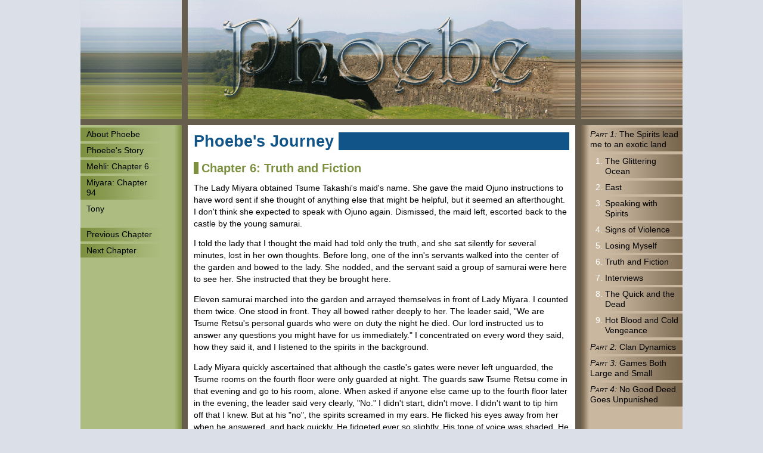

--- FILE ---
content_type: text/html
request_url: https://p0megran8.com/gaming/Phoebe/part01/plog01-06.shtml
body_size: 23120
content:
<!DOCTYPE html PUBLIC "-//W3C//DTD XHTML 1.0 Strict//EN" "http://www.w3.org/TR/xhtml1/DTD/xhtml1-strict.dtd">

<html>

<head>
  <meta http-equiv="Content-Type" content="text/html; charset=utf-8" />
  <meta name="Author" content="Melanie J. Drake" />
  <link rel="shortcut icon" href="../../../base/favicon.ico" type="image/x-icon" />
  <link rel="StyleSheet" href="../base/mainstyles.css" type="text/css" />
  <title>The Journey of Phoebe Spirit-Talker: Chapter 6</title>
</head>

<body><div id="page">
<div id="lftbanner">
<div id="rtbanner">
<div class="lftpic"><img src="../base/left.gif" class="bgpic" /></div> <!-- close lftpic -->
<div class="rtpic"><img src="../base/right.gif" class="bgpic" /></div> <!-- close rtpic -->
<div class="ctrpic"><img src="../base/center.gif" class="bgpic" /></div> <!-- close ctrpic -->
<div class="cleardiv"></div>
</div> <!-- close rtbanner -->
</div> <!-- close lftbanner -->
<div class="divider"><img src="../base/px10.gif" class="bgpic" /></div> <!-- close divider -->
<div class="lftbgpic">
<div class="rtbgpic">
<div class="lftnav">
<ul>
  <li><a href="../phoebe.shtml">About Phoebe</a></li>
  <li><a href="../index.shtml">Phoebe's Story</a></li>
  <li><a href="http://www.foreven.com/gavin/totsb_06.htm">Mehli: Chapter 6</a></li>
  <li><a href="../../Miyara/scroll-09/mlog94.shtml">Miyara: Chapter 94</a></li>
  <li class="here">Tony</li>
</ul>
<ul class="second">
  <li><a href="plog01-05.shtml">Previous Chapter</a></li>
  <li><a href="plog01-07.shtml">Next Chapter</a></li>
</ul>
</div> <!-- close lftnav -->

<div class="rtnav">
<ul>
<li><a href="http://www.p0megran8.com/gaming/Phoebe/part01/"><span class="part">Part 1:</span> The Spirits lead me to an exotic land</a></li>
</ul>
<ol>
<li><a href="http://www.p0megran8.com/gaming/Phoebe/part01/plog01-01.shtml">The Glittering Ocean</a></li>
<li><a href="http://www.p0megran8.com/gaming/Phoebe/part01/plog01-02.shtml">East</a></li>
<li><a href="http://www.p0megran8.com/gaming/Phoebe/part01/plog01-03.shtml">Speaking with Spirits</a></li>
<li><a href="http://www.p0megran8.com/gaming/Phoebe/part01/plog01-04.shtml">Signs of Violence</a></li>
<li><a href="http://www.p0megran8.com/gaming/Phoebe/part01/plog01-05.shtml">Losing Myself</a></li>
<li><a href="http://www.p0megran8.com/gaming/Phoebe/part01/plog01-06.shtml">Truth and Fiction</a></li>
<li><a href="http://www.p0megran8.com/gaming/Phoebe/part01/plog01-07.shtml">Interviews</a></li>
<li><a href="http://www.p0megran8.com/gaming/Phoebe/part01/plog01-08.shtml">The Quick and the Dead</a></li>
<li><a href="http://www.p0megran8.com/gaming/Phoebe/part01/plog01-09.shtml">Hot Blood and Cold Vengeance</a></li>
</ol>

<ul>
<li><a href="http://www.p0megran8.com/gaming/Phoebe/part02/"><span class="part">Part 2:</span> Clan Dynamics</a></li>
<li><a href="http://www.p0megran8.com/gaming/Phoebe/part03/"><span class="part">Part 3:</span> Games Both Large and Small</a></li>
<li><a href="http://www.p0megran8.com/gaming/Phoebe/part04/"><span class="part">Part 4:</span> No Good Deed Goes Unpunished</a>
</ul>

</div> <!-- close rtnav -->

<div class="content">

<h1><span class="h1">Phoebe's Journey</span></h1>

<h2>Chapter 6: Truth and Fiction</h2>

<p>
The Lady Miyara obtained Tsume Takashi's maid's name. She gave the maid Ojuno instructions to have word sent if she thought of anything else that might be helpful, but it seemed an afterthought. I don't think she expected to speak with Ojuno again. Dismissed, the maid left, escorted back to the castle by the young samurai.
</p>

<p>
I told the lady that I thought the maid had told only the truth, and she sat silently for several minutes, lost in her own thoughts. Before long, one of the inn's servants walked into the center of the garden and bowed to the lady. She nodded, and the servant said a group of samurai were here to see her. She instructed that they be brought here.
</p>

<p>
Eleven samurai marched into the garden and arrayed themselves in front of Lady Miyara. I counted them twice. One stood in front. They all bowed rather deeply to her. The leader said, "We are Tsume Retsu's personal guards who were on duty the night he died. Our lord instructed us to answer any questions you might have for us immediately." I concentrated on every word they said, how they said it, and I listened to the spirits in the background.
</p>

<p>
Lady Miyara quickly ascertained that although the castle's gates were never left unguarded, the Tsume rooms on the fourth floor were only guarded at night. The guards saw Tsume Retsu come in that evening and go to his room, alone. When asked if anyone else came up to the fourth floor later in the evening, the leader said very clearly, "No." I didn't start, didn't move. I didn't want to tip him off that I knew. But at his "no", the spirits screamed in my ears. He flicked his eyes away from her when he answered, and back quickly. He fidgeted ever so slightly. His tone of voice was shaded. He lied, outright. Someone else had come up that night.
</p>

<p>
It wasn't the son, because he acknowledged that Tsume Takashi also went to his room that night, by himself. I didn't let myself think about who. No time, as the the lady continued with her questions. I listened carefully.
</p>

<p>
Both Tsumes stayed in the rooms all night. The guards arrange themselves in pairs at each door and at the stairs. She asked about magic next. None of the guards were magic-users. But when she asked if there were any provisions for protecting against magic use on the family's floor or anywhere else in the building, the answer was no again, and again the answer was off. The spirits were less clear. He was evasive, although not false. He did not know about any magic wards at the gates, and that was true.
</p>

<p>
These eleven were not the only guards: there was a rotation. The entire guard comes on duty at the same time, and leave at the same time in the morning. They wait at the stairs until Tsume Retsu went to his room for the night, and they remain until he emerges for the morning and dismisses them. They were still there when the maid Ojuno discovered the body.
</p>

<p>
She opened the door and stepped in, and immediately screamed. The guards came running to see her still standing in place in horror. Poor thing, she certainly was not involved: no time to kill him, no time to steal and secrete the weapon for later retrieval. She merely opened the door, stepped inside, and was immediately confronted with Lord Tsume's body in a pool of blood on the floor. The baby she'd nursed, the boy she watched grow into a man, marry, have a son of us own. I forced myself away from thinking about her before her emotions overwhelmed me. I needed to pay attention.
</p>

<p>
The leader said Tsume Retsu was lying in his own blood, face up, stabbed in the heart. His two swords were in their rack in the usual place, and no other weapons were in the room.
</p>

<p>
When Miyara asked if either Tsume had visitors to there rooms in the evenings during the Bon festival, the leader said stiffly that it wasn't his place to say, she'd have to ask them. He did say that the son went to his room about an hour after his father that night. And again, it wasn't his place to say whether any visitors had been at the castle in the days before the festival.
<p>

<p>
The lady paused a moment and said, "I have no more questions at this time. I may return to ask more questions of you later."
</p>

<p>
The leader said, "It's important that you ask all your questions right now."
</p>

<p>
"Will you be unavailable later?"
</p>

<p>
"Yes."
</p>

<p>
"How so?"
</p>

<p>
"Tsume Takashi has given us permission to repair our families honor."
</p>

<p>
The lady dismissed them anyway. She had asked them all the questions she knew to ask now. She will likely find out more later that would prompt more questions, but it will be too late. I wondered if she couldn't overrule Lord Tsume and at least keep them alive until she's finished with her investigation. But then, I've learned they hold honor much more highly than pretty much anything else. That sense of honor seems to be the foundation on which their entire culture is built. Without that, there's nothing. So I suppose the answer to my unasked question is that she would never consider such a thing. The question would probably shock her if I asked it, which I didn't bother since I figured out the answer on my own.
</p>

<p>
The samurai left, returning to their castle to kill themselves for honor's sake. I put aside my thoughts for the time being and told the lady where the samurai had lied. She nodded and thanked me, and asked me to go and bring everyone to her here, in the garden to discuss matters. I complied, and within five minutes or so, we were all in the garden.
</p>

<p>
Magic and blades were discussed, in how Tsume Retsu might have been killed. Geishas and ceiling tiles, getting past guards. Magical, summoned creatures.
</p>

<p>
I think the answer lies not with the how but with the who and the why. Who wanted to kill him? Just about everybody, apparently. Why? Now that depended on the who. We would discover what happened when we discovered who had the strongest why and who followed up their convictions. Then the how would fall into place.
</p>

<p>
How could I help untangle the web? The spirits neither see things as we do, nor do they speak to me in words so much as emotions and senses. I can't ask them a clear question and expect a clear answer. All I can do is try to make connections with whatever spirits are nearby and ask for their impressions. I have not yet tried to do this with a living being. If I can get lost in the world of a bead, imagine what reading a person could do to me!
</p>

<p>
I need to keep some distance between me and other people. I have already discovered a little something about each man, and I didn't think another approach would give me anything more. So, was I just to watch, and listen, and wait for lies?
</p>

<p>
We weren't finished with samurai yet, though. One strode through the garden, unerringly finding the Lady Miyara where he was told she sat. We all fell silent. Another Tsume samurai, of course. He bowed to the lady, introduced himself, and said, "Lord Tsume sends his compliments and wishes to invite you to dinner this evening." The lady graciously accepted, and he bowed and left.
</p>

<p>
She gave us a quick run-down of what to expect. This was a formal dinner invitation, but it had been to her as Miyara Miwa and not to her as stand-in for her father. She said that business is generally not discussed openly at dinner, but there would be opportunity to do so afterwards. The rest of us need not sit silently but were permitted to speak to the lord, as long as were we properly polite. And we must dress well tonight. That includes hand weapons, as samurai never go anywhere unarmed. So Mehli will carry her rapier, but not her bow. I travel only with the accompaniment of the spirits. Which now includes Mehli, much to my joy.
</p>

<p>
Donku appeared to us next. He reported quickly what Ojuno had discussed with him on the way from the castle. She's been at the castle her entire life, and has served Tsume Retsu for entire life. That morning, she was frightened. So much blood everywhere. She hadn't heard a thing. She did let slip that since Lady Tsume died, Tsume had been lonely and never had company.
</p>

<p>
The servants at the inn had also been gossiping freely around him, and he had listened. There were many theories, even wilder than the ones we'd come up with so far.
</p>

<ul>
<li>There's been a coven of uba -- witches, Lady Miyara explained to us -- bedeviling local farmers lately. They complained to their lord Tsume Retsu, expecting him to do something about it. Tsume was looking into it and the ubas killed him for it.</li>

<li>Several farmers saw an evil manifestation of magic make its way to the castle across their lands. They believe it was a spell from the Phoenix clan to kill him, probably from Miyara Katsuda himself, because of Tsume's raids on his land.</li>

<li>Tsume Retsu owed a great deal of money to certain Scorpions for his gambling debts. They got tired of not being paid and killed him.</li>

<li>Ninjas killed him. Donku said they always said that in whispers.</li>

<li>Certain Lions wanted him dead because he took Castle Kyotei and its lands from them.</li>

<li>The Phoenix clan was worried he would going to attack them next, stealing land from them.</li>

<li>His own Crane clan is embarrassed because of his aggressive and barbaric ways.</li>

<li>Tsume Retsu was a nail that stuck out too far and had to be nailed back down.</li>

<li>Finally, Donku said everyone's current favorite topic of gossip is about their new lord Tsume Takashi. He apparently has a lover, a geisha named Rika.</li>
</ul>

<p>
At that last piece of information, Tony blushed bright red and said he knew the lady. She's a geisha at the Pine. We didn't have to wonder whose comb it was we found in Tsume Takashi's room, then. Did someone come in that evening disguised as Rika and kill Tsume Retsu? The guards would certainly let her onto the floor and would not discuss her presence with anyone else. But she was Takashi's lover, not Retsu's. Would they think nothing of her going into his room?
</p>

<p>
Certainly Tsume Retsu might have disapproved of his son's too-close relationship with a geisha. On the other hand, it seemed obvious that Tsume's own relationship with his wife was more than the usual emotionless political marriage, so he might have been pleased merely that his son found someone to love. The lady explained that marriage and love had nothing to do with each other, and it was both common and accepted for lords to keep geisha lovers.
</p>

<p>
How sad these Nipponese must be. Imagine, utterly denying that wondrous melding of the souls between lovers and instead twisting what should be soul-to-soul connections into mere political alliances. Although I have to admit from the little I've seen in Kislev and the Empire, it doesn't seem to be only the Nipponese who do so. They just take it to extremes.
</p>

<p>
It was mid-afternoon by that time, and we adjourned from the garden. It was time to relax a little and begin to ready ourselves for a formal dinner with the new Lord of Castle Kyotei, Tsume Takashi.
</p>

<p>
Mehli and I returned to our room. Before we started with the baths, though, I had something to do. I wanted to feel out the box the tea spirit had gifted me. I took it out and told Mehli I was going to ask the spirits about it. She half-smiled at me, and suggested I tie a rope around my waist so I didn't get lost.
</p>

<p>
Mehli has become my rope. Was she going elsewhere, leaving me alone? Not that I have any call on a spirit, but I had gotten used to her being there for me. I should know better. Spirits come and go as they will: I can ask, but never demand.
</p>

<p>
"You're going to be here with me, aren't you?" I asked her, hoping I didn't sound as lost as I suddenly felt.
</p>

<p>
Her half-smile vanished, and she touched my shoulder. Looking into my eyes, she assured me, "Of course I am." That was Truth, and I needed no other spirits to tell me so.
</p>

<p>
Of course she is. What a wonder Mehli is. Of course she will be here for me, to anchor me to this side of the veil. To hold me when I'm not sure who or where I am, and bring me back to myself. To remind me I am half human and I still belong on this side. And simply -- <span class="thought">simply!</span> -- to bless me with her company.
</p>

<p>
The spirit that she is shines from deep within herself, clothed in the beautiful physical body she wears here. She amazes me, the way she stands with me and offers me so much. I hope I can offer as much back, for however long she remains with me.
</p>

<p>
It turned out that I got more information from Lady Miyara than from the spirits. The spirits told me nothing in the trance, and so I didn't even need Mehli's anchor. Except that it's so pleasant to come back to this side, open my eyes, and see her waiting for me, a smile on her lips and concern in her eyes.
</p>

<p>
The spirits having nothing to say, I went to the lady's room and asked for her help. She read the scrolls to me. Each one just had a single phrase. One read, "By the light of the lord of the moon", and the other, "Bo of water". She said the scrolls might be poetry or spells, but that she was certain they were spells. If someone taught me to read the scrolls, I could cast their magic. I thought when she said that that she was reluctant to teach me to read the Nipponese script. But then she said it would be better if someone who knew magic helped me, and that she knew a few people who could do so. I smiled and thanked her, and returned to Mehli. I told her what the lady said as I packed the scrolls carefully into their box. Once we return to Shira Miyara, I will learn about these scrolls.
</p>

<p>
That being done, it was time for the bathing and getting dressed. Mehli's and my silks swished and rustled as we walked out together to meet the others. Lady Miyara was waiting for us. When we had all gathered and waited expectantly for her to lead us, she stood and stared at us for a minute or two with a measuring gaze. I don't think she was all that happy with what she saw, although to my eyes we all looked quite magnificent in our colorful silks. She seemed to come to some sort of acceptance, because she gave us a rather rueful smile and said it was time to go.
</p>

<p>
I walked with Mehli, and considered the group I traveled with. Six of us: three women and three men. Three warriors and three others. Lady Miyara, Tony, and Mehli all carried their swords. I had my personal knife stuck up one of my sleeves, and I'm sure Grieg and Peter did as well. No one wore armor, none carried a bow. We weren't marching to battle, but to dinner. A battle of words, but most likely not of steel.
</p>

<p>
I was curious about Tsume Takashi. I thought I might offer him a fortune. One can tell a great deal about a person by what the spirits think of him, and by his reaction to that.
</p>

<p class="hr"></p>

<p>
It was a short walk up to the castle and a fine night. Once there, we were passed quickly through the gates and finally into the courtyard of the inner building, where Lord Tsume waited for us.
</p>

<p>
I recognized him at once, and gave Mehli's hand a quick squeeze. He was the young samurai who had escorted his father's maid to the inn to speak with Lady Miyara. She didn't respond to that, although she couldn't have missed it. Again, a point of Nipponese culture and the many identities they each seem to carry with them. At this moment, the lady was Miyara Miwa, although later she would become the magistrate, which in some way was almost like being her father The Miyara. Before us stood The Tsume, who was a completely different person than the samurai of earlier.
</p>

<p>
None of us missed the cue, and we all acted as though we were meeting him for the first time. Which, I suppose, we were, in one sense. We all bowed to our knees, even Lady Miyara, since she wasn't The Miyara at the moment.
</p>

<p>
He passed his gaze over all of us, but mostly he looked at the lady. She was important to him; us, not so much.
</p>

<p>
At his table, he asked questions and told stories. We learned quickly that he really wasn't interested in anyone but Lady Miyara. He would listen politely but disinterestedly to whatever we said, but as quickly as he could, he'd turn the conversation back to her.
</p>

<p>
He seemed particularly discomfited by Mehli and me, perhaps simply because he is uncomfortable around spirits. The others merely bored him. So I tossed aside my offer of a fortune: he was obviously not interested. I listened very carefully to everything he and the lady said to each other, instead.
</p>

<p>
It was an interesting look into how Nipponese nobles talk business without actually talking business. They traded stories back and forth, and their stories all had a purpose to them. Lord Tsume told ill-concealed allegories that contrasted his war-like father and his more peaceable self. Lady Miyara told true stories, or at least the ones I knew were true and I assumed the others were, too. She spoke of things that happened on her travels in the Empire, plus a few stories about her family and another Phoenix family, Isawa.
</p>

<p>
I guessed that she was giving him a taste of what to expect, of the sort of people the Miyaras and the Isawas are.
</p>

<p>
Eventually, he asked a straight-forward question that didn't seem to fit the conversation. Like it was weighing on his mind and he just couldn't wait until after dinner to ask it. Like maybe he'd rather ask Miyara Miwa than the The Miyara, which is who she will be after dinner. It makes sense, really it does.
</p>

<p>
At any rate, he asked why she was here. He couldn't have been asking her what she was doing here, because he knew that. Maybe he was asking why she, in particular, was here? Why it was the Miyaras investigating and not someone else? I couldn't tell. Lady Miyara didn't seem to want to answer the question, because she gave him the straight answer to his straight question: she was here to investigate the murder.
</p>

<p>
A few tales later, he asked another question, one that startled the lady. He asked her, "Was my father too much of an annoyance to Phoenix?" Her mug slipped a little in her hand and she set it down with a small thump. She was silent a little too long before she answered, and it was a slippery answer. For the life of me, I can't remember the words, just the feel of it. She did answer him, but she managed not to answer him at the same time. I had a feeling there was another layer somewhere that I was missing, because none of it seemed to fit quite right.
</p>

<p>
He nodded, accepting whatever her response was, although unhappily, I thought. No, resigned. She gave him, not the answer he wanted, but the one he expected.
</p>

<p>
Eventually, the pace of the plates being delivered slowed down as we stopped eating. The Tsume asked us if we were satisfied or if there was anything else we desired, and we all assured him we were finished with dinner. He said, "Let's retire to my office, and I'm at The Miyara's disposal."
</p>

<p>
This would be more open business talk. I was sure that I'd still miss about half the conversation, though. Let Lady Miyara deal with that: I would simply sit and listen, and watch, and feel out the spirits around us. If Tsume Takashi was untruthful, I was determined to know it.
</p>

<p class="last">&nbsp;</p>

</div> <!-- close content -->

<div class="cleardiv"></div>

</div> <!-- close rtbgpic -->

</div> <!-- close lftbgpic -->

<!------------------------------------>

<div id="footer">

<p class="date">6 Nov 2008</p>

<ul>
  <li><a href="plog01-05.shtml">Previous Chapter</a></li>
  <li><a href="plog01-07.shtml">Next Chapter</a></li>
  <li><a href="../phoebe.shtml">About Phoebe</a></li>
  <li><a href="../index.shtml">Phoebe's Story</a></li>
  <li><a href="../../gavin.html">Other Stories</a></li>
</ul>

</div> <!-- close footer -->


</div></body>

</html>

--- FILE ---
content_type: text/css
request_url: https://p0megran8.com/gaming/Phoebe/base/mainstyles.css
body_size: 1986
content:
/* PHOEBE 
Design copyright Melanie J Drake 2008

Colors 

   Lt Grey Blue		#dbdfe7		background of page; sky
   Dk Brown		#675d4d		borders & dividers; dark stone
   Dk Blue		#158		Headings, links
   Lt Green		#adbd81
   Dk Green		#7c9040
   Lt Tan		#c9b7a0
   Dk Tan		#77644b
   Md Orange		#b60, c71 ?	Accents
   Dk Orange		#950		Accents

*/

html {
  margin: 0;
  padding: 0;
}

body {
  margin: 0;
  padding: 0;
  font-family: 'Lucida Grande', 'Lucida Sans Unicode', Verdana, sans-serif;
  line-height: 130%;
  font-size: 85%;
  color: #000;
  background-color: #dbdfe7; 
}

/* LINKS */

a { padding: 0 4px; }

a:link { color: #158; }

a:visited { color: #066; }

a:hover, a:active { color: #fff; background-color: #158; } 

a[id]:hover, a[id]:active {text-decoration: inherit; color: inherit; background: inherit; } 

img.bgpic {
  margin: 0;
  padding: 0;
  display: block;
}

p.last {
  margin: 0;
  padding: 0;
  font-size: 20%;
  line-height: 100%;
}

p.clear {
  clear:both;
  margin: 0;
  padding: 0;
  font-size: 20%;
  line-height: 100%;
}

p.hr {
  border: 1px solid #7c9040;
}

hr {
  border: 0;
  width: 100%;
  color: #7c9040;
  background-color: #7c9040;
  height: 2px;
  margin: 0;
  padding: 0;
}

img.floatrt {
  float: right;
}

/* MAJOR DIVS */

/* wrapper container */

#page {
  margin: auto;
  width: 1010px;
}

/* divider */

div.divider {
  color: #fff;
  background-color: #675d4d;
  margin: 0;
  padding: 0;
  width: 1010px;
} 

/* top banner pictures */

div#lftbanner {
  width: 1010px;
  margin: 0;
  padding: 0;
} 

div.lftpic {
  float: left;
  width: 180px;
  margin: 0;
  padding: 0;
}

div#rtbanner {
  width: 1010px;
  margin: 0;
  padding: 0;
}

div.rtpic {
  float: right;
  width: 180px;
  margin: 0;
  padding: 0;
  color: #fff;
}

div.ctrpic {
  margin: 0 180px;
  padding: 0;
}

/* left and right columns, containers */

div.lftbgpic {
  background: url("leftnavbg.gif") repeat-y;
  width: 1010px;
  margin: 0;
  padding: 0;
} 

div.rtbgpic {
  background: url("rtnavbg.gif") repeat-y right;
  width: 1010px;
  margin: 0;
  padding: 0;
}

/* left and right columns, contents */

div.lftnav {
  float: left;
  width: 160px;
  margin: 0;
  padding: 0;
}

div.lftnav ul {
  list-style-type: none;
  margin: 0;
  padding: 0;
} 

div.lftnav ul li { margin-top: 4px; } 

.lftnav ul li a {
  display: block;
  width: 120px;
  padding: 3px 5px 3px 10px;
  text-decoration: none;
  color: #000;
  background: url("lftnavbtnbg.gif") repeat-y;
} 

.lftnav ul li a:hover {
  color: #fff;
  background: #ccc url("lftnavbtnbgsel.gif") repeat-y;
}

.lftnav ul li.here {
  padding: 3px 5px 3px 10px;
}

.lftnav ul.second {
  margin-top: 1.5em;
}

div.rtnav {
  float: right;
  width: 160px;
  margin: 0;
  padding: 0;
  color: #fff;
}

div.rtnav h3 {
  margin: 0;
  color: #158;
  padding: .2em;
  background: url("rtnavheadbg.gif") repeat-y right;
} 

div.rtnav ol {
  margin: 0 0 5px 30px;
  padding: 0;
} 

div.rtnav ul {
  list-style-type: none;
  margin: 0 0 5px 5px;
  padding: 0;
}

div.rtnav ul li, div.rtnav ol li { margin-top: 4px; } 

div.rtnav ul li a, div.rtnav ol li a {
  display: block;
  padding: 3px 5px 3px 0;
  text-decoration: none;
  color: #000;
  background: url("rtnavbtnbg.gif") repeat-y;
} 

div.rtnav ul li a {
  width: 150px;
}

div.rtnav ol li a {
  width: 125px;
}

div.rtnav ul li a:hover, div.rtnav ol a:hover {
  color: #fff;
  background: #ccc url("rtnavbtnbgsel.gif") repeat-y;
}

/* content */

div.content {
  margin: 0 180px;
  padding: 5px 10px;
  line-height: 150%;
  background: #fff;
} 

/* clear */

.cleardiv { 
  clear: both; 
  margin: 0;
  padding: 0;
} 

/* footer */

div#footer {
  clear: both;
  margin: 0;
  padding: 4px 0 10px 0;
  width: 1010px;
  text-align: right;
} 

div#footer ul {
  clear:both;
  padding: 0;
  margin: 0;
  list-style-type: none;
  text-align: center;
} 

div#footer li {
  display: inline;
  margin: 0 1em;
} 

p.date {
  float:left; 
  margin: -2.25em 0 0 5px;
  font-size: 80%;
  font-style: italic;
  color: #675d4d;
}

/* CONTENT PARA & DIV STYLES */

div.content h1 { /* Phoebe's Journey Part N */
  color: #fff;
  background: #158;
  margin: .25em 0 .25em 0;
  padding: 5px 0;
  font-style: italic;
} 

div.content h2 { /* Chapter Title */
  color: #7c9040;
  margin: 1em 0 .5em 0;
  padding: 0 0 0 5px;
  border-left: 8px solid #7c9040;
} 

div.content p {
  margin: 1em 0;
  padding: 0;
}

div.story { /* quotes, stories, what others say, etc. */
  margin: 1em 0 1em 1em;
  padding: 0 0 1em 0;
  border-top: 5px solid #dbdfe7;
  border-bottom: 5px solid #dbdfe7;
  font-style: italic;
}

div.vision { /* her forays into the other world (or delusions, depending) */
  margin: 1em 0 1em 1em;
  padding: 10px;
  font-style: italic;
  background: #eeeefa;
}

div.vision p {
  margin: 0;
  padding: 5px 0;
}

div.poetry { /* poetry snippets in the text */
  margin: 1em 0 .5em 2em;
  font-style: italic;
  color: #77644b;
}

div.poetry p {
  margin: 0;
  padding: 0;
}

div.voicesl { /* voices in her head, to the left */
  float: left;
  width: 200px;
  margin: 10px 10px 10px 0;
  padding: 5px;
  text-align: right;
  background: #dbdfe7;
  color: #b60;
  font: 100%/120% "Papyrus", "Bradley Hand ITC", "Lucida Handwriting", "Dauphin", "Matura MT Script Capitals", "Viner Hand ITC", "Tempus Sans ITC", cursive;
}

div.voicesr { /* voices in her head, to the right */
  float: right;
  width: 200px;
  margin: 10px 0 10px 10px;
  padding: 5px;
  text-align: left;
  background: #dbdfe7;
  color: #b60;
  font-style: italic;
  font: 100%/120% "Papyrus", "Bradley Hand ITC", "Lucida Handwriting", "Dauphin", "Matura MT Script Capitals", "Viner Hand ITC", "Tempus Sans ITC", cursive;
}

div.voicesl p, div.voicesr p {
  margin: 0;
  padding: 0;
}

/* CONTENT TOC LIST STYLES */

ol.toc {
  counter-reset: item;
}

ol.toc li {
  display: block;
}

ol.toc li:before {
  content: "Chapter " counters(item, ".") " "; 
  counter-increment: item;
}

/* CONTENT SPANS */

span.h1 { /* Phoebe's Journey in the h1 */
  color: #158;
  background: #fff;
  padding: 0 8px 0 0;
  font-style: normal;
}

span.reason { /* In Prelude, ties story to stats */
  color: #c71;
  font-style: italic;
}

span.part { /* The title portion of the part h2 on the index/toc page */
  font-variant: small-caps;
  font-style: italic;
}

span.note {
  color: #c70;
  font-weight: bold;
}

.vemote {
  color: #c70;
  font-weight: bold;
  font-style: italic;
}

span.em {
  font-style: italic;
}

span.thought {
  color: #c70;
  font-style: italic;
}

.gavin { /* info TBD */
  font-style: italic;
  font-weight: bold;
  color: #c9b7a0;
  background: #950;
}

.inprogress {
  font-family: monospace;
}

/* CONTENT TABLE STYLES */

table {
  width: 100%;
  border-collapse: collapse;
  margin: 0;
  padding: 0;
  border: 2px solid #dbdfe7;
  border-bottom: 4px solid #dbdfe7;
}

caption {
  margin: 1em 0 0 0;
  padding: 3px;
  background: #dbdfe7;
  color: #675d4d;
  font-weight: bold;
  font-size: 120%;
}

tr {
}

th {
  font-weight: bold;
  border: 1px solid #dbdfe7;
  padding: 1px;
  color: #675d4d;
}

td {
  border: 1px solid #dbdfe7;
  padding: 4px;
}

/* TABLE STYLES FOR STATS PAGE */

div.floatwrapl {
  width: 50%;
  float: left;
  text-align: left;
}

div.floatwrapr {
  width: 50%;
  float: left;
  text-align: right;
}

div.floatwrapl table {
  width: 95%;
}

div.floatwrapr table {
  width: 99%;
}

p.totop {

}

td.number {
  text-align: right;
}

td.indent {
  background: #dbdfe7;
}

tr.psital {
  background: #adbd81;
}

tr.psiab {
  background: #c9b7a0;
}
